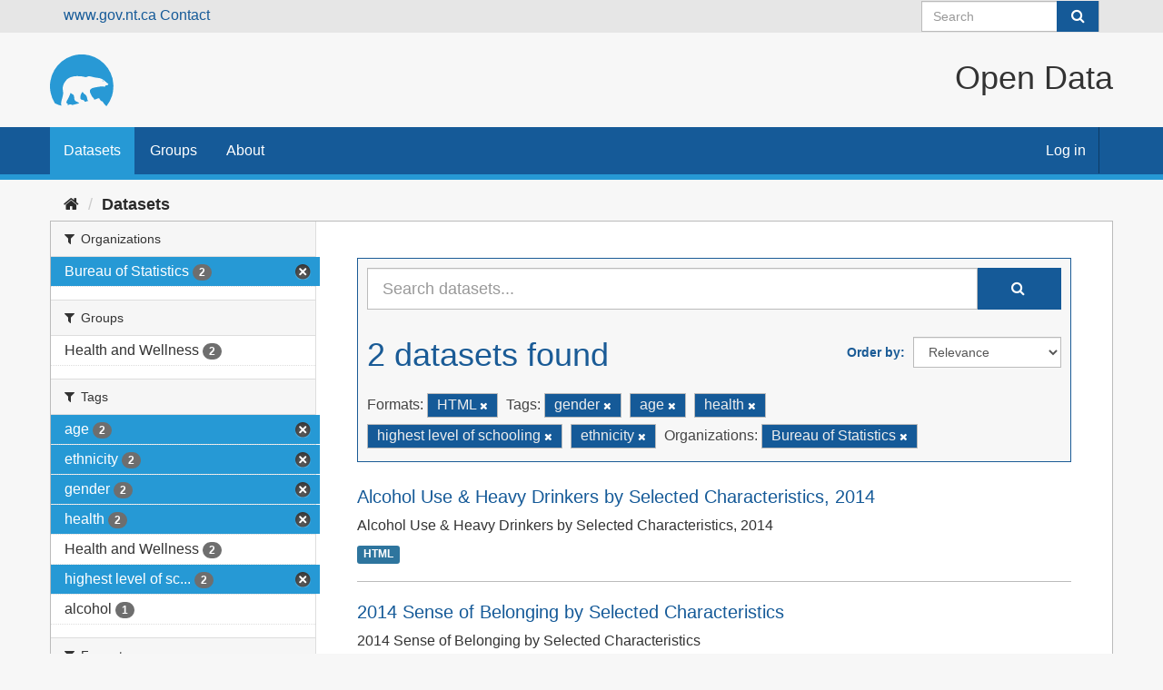

--- FILE ---
content_type: text/html; charset=utf-8
request_url: https://opendata.gov.nt.ca/dataset/?res_format=HTML&tags=gender&tags=age&tags=health&tags=highest+level+of+schooling&organization=bureau-of-statistics&tags=ethnicity
body_size: 23080
content:
<!DOCTYPE html>
<!--[if IE 9]> <html lang="en" class="ie9"> <![endif]-->
<!--[if gt IE 8]><!--> <html lang="en"> <!--<![endif]-->
  <head>
    <meta charset="utf-8" />
      <meta name="generator" content="ckan 2.9.8" />
      <meta name="viewport" content="width=device-width, initial-scale=1.0">
    <title>Dataset - Open Data</title>

    
    
    <link rel="shortcut icon" href="/GNWT_Bear_Logo_2016_P109-6C.svg" />
    
    
        <link rel="alternate" type="text/n3" href="https://opendata.gov.nt.ca/catalog.n3"/>
        <link rel="alternate" type="text/ttl" href="https://opendata.gov.nt.ca/catalog.ttl"/>
        <link rel="alternate" type="application/rdf+xml" href="https://opendata.gov.nt.ca/catalog.xml"/>
        <link rel="alternate" type="application/ld+json" href="https://opendata.gov.nt.ca/catalog.jsonld"/>
    

  
    
      
      
      
    

    
    


  


    
      
      
    

    
    <link href="/webassets/base/2471d0b8_main.css" rel="stylesheet"/>
<link href="/webassets/ckanext-harvest/c95a0af2_harvest_css.css" rel="stylesheet"/>
<link href="/webassets/ckanext-scheming/2deda21a_scheming_css.css" rel="stylesheet"/>

<link rel="stylesheet" href="/css/gnwt.css" />
<script>(function(w,d,s,l,i){w[l]=w[l]||[];w[l].push({'gtm.start':
    new Date().getTime(),event:'gtm.js'});var f=d.getElementsByTagName(s)[0],
    j=d.createElement(s),dl=l!='dataLayer'?'&l='+l:'';j.async=true;j.src=
    'https://www.googletagmanager.com/gtm.js?id='+i+dl;f.parentNode.insertBefore(j,f);
    })(window,document,'script','dataLayer','GTM-NPNL7MH');</script>

    

  </head>

  
  <body data-site-root="https://opendata.gov.nt.ca/" data-locale-root="https://opendata.gov.nt.ca/" >

    
    <div class="sr-only sr-only-focusable"><a href="#content">Skip to content</a></div>
  

  
     
<div class="account-masthead">
  <div class="container">
    <a href="https://www.gov.nt.ca" class="header links">www.gov.nt.ca</a>
    <a href="https://www.gov.nt.ca/en/contact-gnwt" class="header-links">Contact</a>


    
      <form class="section site-search simple-input" action="/dataset/" method="get">
        <div class="field">
          <label for="field-sitewide-search">Search Datasets</label>
          <input id="field-sitewide-search" type="text" class="form-control" name="q" placeholder="Search" aria-label="Search datasets"/>
          <button class="btn-search" type="submit" aria-label="Submit"><i class="fa fa-search"></i></button>
        </div>
      </form>
      
  </div>
</div>

<header>
  <div class="header-image container">
     
    <a class="logo" href="/"><img src="/uploads/admin/2023-01-06-192146.085083GNWTBearLogo2016P109-6C.svg"
        alt="Open Data" title="Open Data" class="logo"/></a>
     
    <H1 class="title">Open Data</H1>
  </div>
  
</header>
<header class="navbar navbar-static-top masthead">
    
  <div class="container">
    <div class="navbar-right">
      <button data-target="#main-navigation-toggle" data-toggle="collapse" class="navbar-toggle collapsed" type="button" aria-label="expand or collapse" aria-expanded="false">
        <span class="sr-only">Toggle navigation</span>
        <span class="fa fa-bars"></span>
      </button>
    </div>


    <div class="collapse navbar-collapse" id="main-navigation-toggle">
      
      <nav class="section navigation">
        <ul class="nav nav-pills">
            
		<li class="active"><a href="/dataset/">Datasets</a></li><li><a href="/group/">Groups</a></li><li><a href="/about">About</a></li>
	    
        </ul>
      </nav>
      

    </div>
     
    <nav class="account not-authed" aria-label="Account">
      <ul class="list-unstyled">
        
        <li><a href="/user/login">Log in</a></li>
         
      </ul>
    </nav>
     
  </div>
  
    <noscript><iframe src="https://www.googletagmanager.com/ns.html?id=GTM-NPNL7MH"
      height="0" width="0" style="display:none;visibility:hidden"></iframe></noscript>
</header>

  
    <div class="main">
      <div id="content" class="container">
        
          
            <div class="flash-messages">
              
                
              
            </div>
          

          
            <div class="toolbar" role="navigation" aria-label="Breadcrumb">
              
                
                  <ol class="breadcrumb">
                    
<li class="home"><a href="/" aria-label="Home"><i class="fa fa-home"></i><span> Home</span></a></li>
                    
  <li class="active"><a href="/dataset/">Datasets</a></li>

                  </ol>
                
              
            </div>
          

          <div class="row wrapper">
            
            
            

            
              <aside class="secondary col-sm-3">
                
                

  
<section id="dataset-map" class="module module-narrow module-shallow">
    <h2 class="module-heading">
        <i class="icon-medium icon-globe"></i>
        Filter by location
        <a href="/dataset/?res_format=HTML&amp;tags=gender&amp;tags=age&amp;tags=health&amp;tags=highest+level+of+schooling&amp;tags=ethnicity&amp;organization=bureau-of-statistics" class="action">Clear</a>
    </h2>
    
    <div class="dataset-map" data-module="spatial-query" data-default_extent="[[85.01432122069342, -139.69311957711588], [60.01743631423568, -101.99619633814955]" data-module-map_config="{}">
        <div id="dataset-map-container"></div>
    </div>
    <div id="dataset-map-attribution">
        
  <div>Map data &copy; <a href="http://openstreetmap.org/copyright">OpenStreetMap</a> contributors</div>
  
    <div>Tiles by <a href="http://stamen.com">Stamen Design</a> (<a href="http://creativecommons.org/licenses/by/3.0">CC BY 3.0</a>)</div>
  


    </div>
</section>





  <div class="filters">
    <div>
      
      

    
    
	
	    
	    
		<section class="module module-narrow module-shallow">
		    
			<h2 class="module-heading">
			    <i class="fa fa-filter"></i>
			    
			    Organizations
			</h2>
		    
		    
			
			    
				<nav aria-label="Organizations">
				    <ul class="list-unstyled nav nav-simple nav-facet">
					
					    
					    
					    
					    
					    <li class="nav-item active">
						<a href="/dataset/?res_format=HTML&amp;tags=gender&amp;tags=age&amp;tags=health&amp;tags=highest+level+of+schooling&amp;tags=ethnicity" title="">
						    <span class="item-label">Bureau of Statistics</span>
						    <span class="hidden separator"> - </span>
						    <span class="item-count badge">2</span>
						</a>
					    </li>
					
				    </ul>
				</nav>

				<p class="module-footer">
				    
					
				    
				</p>
			    
			
		    
		</section>
	    
	
    

      
      

    
    
	
	    
	    
		<section class="module module-narrow module-shallow">
		    
			<h2 class="module-heading">
			    <i class="fa fa-filter"></i>
			    
			    Groups
			</h2>
		    
		    
			
			    
				<nav aria-label="Groups">
				    <ul class="list-unstyled nav nav-simple nav-facet">
					
					    
					    
					    
					    
					    <li class="nav-item">
						<a href="/dataset/?res_format=HTML&amp;tags=gender&amp;tags=age&amp;tags=health&amp;tags=highest+level+of+schooling&amp;tags=ethnicity&amp;organization=bureau-of-statistics&amp;groups=health-and-wellness" title="">
						    <span class="item-label">Health and Wellness</span>
						    <span class="hidden separator"> - </span>
						    <span class="item-count badge">2</span>
						</a>
					    </li>
					
				    </ul>
				</nav>

				<p class="module-footer">
				    
					
				    
				</p>
			    
			
		    
		</section>
	    
	
    

      
      

    
    
	
	    
	    
		<section class="module module-narrow module-shallow">
		    
			<h2 class="module-heading">
			    <i class="fa fa-filter"></i>
			    
			    Tags
			</h2>
		    
		    
			
			    
				<nav aria-label="Tags">
				    <ul class="list-unstyled nav nav-simple nav-facet">
					
					    
					    
					    
					    
					    <li class="nav-item active">
						<a href="/dataset/?res_format=HTML&amp;tags=gender&amp;tags=health&amp;tags=highest+level+of+schooling&amp;tags=ethnicity&amp;organization=bureau-of-statistics" title="">
						    <span class="item-label">age</span>
						    <span class="hidden separator"> - </span>
						    <span class="item-count badge">2</span>
						</a>
					    </li>
					
					    
					    
					    
					    
					    <li class="nav-item active">
						<a href="/dataset/?res_format=HTML&amp;tags=gender&amp;tags=age&amp;tags=health&amp;tags=highest+level+of+schooling&amp;organization=bureau-of-statistics" title="">
						    <span class="item-label">ethnicity</span>
						    <span class="hidden separator"> - </span>
						    <span class="item-count badge">2</span>
						</a>
					    </li>
					
					    
					    
					    
					    
					    <li class="nav-item active">
						<a href="/dataset/?res_format=HTML&amp;tags=age&amp;tags=health&amp;tags=highest+level+of+schooling&amp;tags=ethnicity&amp;organization=bureau-of-statistics" title="">
						    <span class="item-label">gender</span>
						    <span class="hidden separator"> - </span>
						    <span class="item-count badge">2</span>
						</a>
					    </li>
					
					    
					    
					    
					    
					    <li class="nav-item active">
						<a href="/dataset/?res_format=HTML&amp;tags=gender&amp;tags=age&amp;tags=highest+level+of+schooling&amp;tags=ethnicity&amp;organization=bureau-of-statistics" title="">
						    <span class="item-label">health</span>
						    <span class="hidden separator"> - </span>
						    <span class="item-count badge">2</span>
						</a>
					    </li>
					
					    
					    
					    
					    
					    <li class="nav-item">
						<a href="/dataset/?res_format=HTML&amp;tags=gender&amp;tags=age&amp;tags=health&amp;tags=highest+level+of+schooling&amp;tags=ethnicity&amp;organization=bureau-of-statistics&amp;tags=Health+and+Wellness" title="">
						    <span class="item-label">Health and Wellness</span>
						    <span class="hidden separator"> - </span>
						    <span class="item-count badge">2</span>
						</a>
					    </li>
					
					    
					    
					    
					    
					    <li class="nav-item active">
						<a href="/dataset/?res_format=HTML&amp;tags=gender&amp;tags=age&amp;tags=health&amp;tags=ethnicity&amp;organization=bureau-of-statistics" title="highest level of schooling">
						    <span class="item-label">highest level of sc...</span>
						    <span class="hidden separator"> - </span>
						    <span class="item-count badge">2</span>
						</a>
					    </li>
					
					    
					    
					    
					    
					    <li class="nav-item">
						<a href="/dataset/?res_format=HTML&amp;tags=gender&amp;tags=age&amp;tags=health&amp;tags=highest+level+of+schooling&amp;tags=ethnicity&amp;organization=bureau-of-statistics&amp;tags=alcohol" title="">
						    <span class="item-label">alcohol</span>
						    <span class="hidden separator"> - </span>
						    <span class="item-count badge">1</span>
						</a>
					    </li>
					
				    </ul>
				</nav>

				<p class="module-footer">
				    
					
				    
				</p>
			    
			
		    
		</section>
	    
	
    

      
      

    
    
	
	    
	    
		<section class="module module-narrow module-shallow">
		    
			<h2 class="module-heading">
			    <i class="fa fa-filter"></i>
			    
			    Formats
			</h2>
		    
		    
			
			    
				<nav aria-label="Formats">
				    <ul class="list-unstyled nav nav-simple nav-facet">
					
					    
					    
					    
					    
					    <li class="nav-item active">
						<a href="/dataset/?tags=gender&amp;tags=age&amp;tags=health&amp;tags=highest+level+of+schooling&amp;tags=ethnicity&amp;organization=bureau-of-statistics" title="">
						    <span class="item-label">HTML</span>
						    <span class="hidden separator"> - </span>
						    <span class="item-count badge">2</span>
						</a>
					    </li>
					
				    </ul>
				</nav>

				<p class="module-footer">
				    
					
				    
				</p>
			    
			
		    
		</section>
	    
	
    

      
      

    
    
	
	    
	    
		<section class="module module-narrow module-shallow">
		    
			<h2 class="module-heading">
			    <i class="fa fa-filter"></i>
			    
			    Licenses
			</h2>
		    
		    
			
			    
				<nav aria-label="Licenses">
				    <ul class="list-unstyled nav nav-simple nav-facet">
					
					    
					    
					    
					    
					    <li class="nav-item">
						<a href="/dataset/?res_format=HTML&amp;tags=gender&amp;tags=age&amp;tags=health&amp;tags=highest+level+of+schooling&amp;tags=ethnicity&amp;organization=bureau-of-statistics&amp;license_id=GNWT" title="Open Government Licence -  Northwest Territories">
						    <span class="item-label">Open Government Lic...</span>
						    <span class="hidden separator"> - </span>
						    <span class="item-count badge">2</span>
						</a>
					    </li>
					
				    </ul>
				</nav>

				<p class="module-footer">
				    
					
				    
				</p>
			    
			
		    
		</section>
	    
	
    

      
    </div>
    <a class="close no-text hide-filters"><i class="fa fa-times-circle"></i><span class="text">close</span></a>
  </div>

              </aside>
            

            
              <div class="primary col-sm-9 col-xs-12" role="main">
                
                
  <section class="module">
    <div class="module-content">
      
        
      
      
        
        
        







<form id="dataset-search-form" class="search-form" method="get" data-module="select-switch">

  
    <div class="input-group search-input-group">
      <input aria-label="Search datasets..." id="field-giant-search" type="text" class="form-control input-lg" name="q" value="" autocomplete="off" placeholder="Search datasets...">
      
      <span class="input-group-btn">
        <button class="btn btn-default btn-lg" type="submit" value="search" aria-label="Submit">
          <i class="fa fa-search"></i>
        </button>
      </span>
      
    </div>
  

  
    <span>
  
  

  
  
  
  <input type="hidden" name="res_format" value="HTML" />
  
  
  
  
  
  <input type="hidden" name="tags" value="gender" />
  
  
  
  
  
  <input type="hidden" name="tags" value="age" />
  
  
  
  
  
  <input type="hidden" name="tags" value="health" />
  
  
  
  
  
  <input type="hidden" name="tags" value="highest level of schooling" />
  
  
  
  
  
  <input type="hidden" name="tags" value="ethnicity" />
  
  
  
  
  
  <input type="hidden" name="organization" value="bureau-of-statistics" />
  
  
  
  </span>
  

  
    
      <div class="form-select form-group control-order-by">
        <label for="field-order-by">Order by</label>
        <select id="field-order-by" name="sort" class="form-control">
          
            
              <option value="score desc, metadata_modified desc" selected="selected">Relevance</option>
            
          
            
              <option value="title_string asc">Name Ascending</option>
            
          
            
              <option value="title_string desc">Name Descending</option>
            
          
            
              <option value="metadata_modified desc">Last Modified</option>
            
          
            
          
        </select>
        
        <button class="btn btn-default js-hide" type="submit">Go</button>
        
      </div>
    
  

  
    
      <h1>

  
  
  
  

2 datasets found</h1>
    
  

  
    
      <p class="filter-list">
        
          
          <span class="facet">Formats:</span>
          
            <span class="filtered pill">HTML
              <a href="/dataset/?tags=gender&amp;tags=age&amp;tags=health&amp;tags=highest+level+of+schooling&amp;tags=ethnicity&amp;organization=bureau-of-statistics" class="remove" title="Remove"><i class="fa fa-times"></i></a>
            </span>
          
        
          
          <span class="facet">Tags:</span>
          
            <span class="filtered pill">gender
              <a href="/dataset/?res_format=HTML&amp;tags=age&amp;tags=health&amp;tags=highest+level+of+schooling&amp;tags=ethnicity&amp;organization=bureau-of-statistics" class="remove" title="Remove"><i class="fa fa-times"></i></a>
            </span>
          
            <span class="filtered pill">age
              <a href="/dataset/?res_format=HTML&amp;tags=gender&amp;tags=health&amp;tags=highest+level+of+schooling&amp;tags=ethnicity&amp;organization=bureau-of-statistics" class="remove" title="Remove"><i class="fa fa-times"></i></a>
            </span>
          
            <span class="filtered pill">health
              <a href="/dataset/?res_format=HTML&amp;tags=gender&amp;tags=age&amp;tags=highest+level+of+schooling&amp;tags=ethnicity&amp;organization=bureau-of-statistics" class="remove" title="Remove"><i class="fa fa-times"></i></a>
            </span>
          
            <span class="filtered pill">highest level of schooling
              <a href="/dataset/?res_format=HTML&amp;tags=gender&amp;tags=age&amp;tags=health&amp;tags=ethnicity&amp;organization=bureau-of-statistics" class="remove" title="Remove"><i class="fa fa-times"></i></a>
            </span>
          
            <span class="filtered pill">ethnicity
              <a href="/dataset/?res_format=HTML&amp;tags=gender&amp;tags=age&amp;tags=health&amp;tags=highest+level+of+schooling&amp;organization=bureau-of-statistics" class="remove" title="Remove"><i class="fa fa-times"></i></a>
            </span>
          
        
          
          <span class="facet">Organizations:</span>
          
            <span class="filtered pill">Bureau of Statistics
              <a href="/dataset/?res_format=HTML&amp;tags=gender&amp;tags=age&amp;tags=health&amp;tags=highest+level+of+schooling&amp;tags=ethnicity" class="remove" title="Remove"><i class="fa fa-times"></i></a>
            </span>
          
        
      </p>
      <a class="show-filters btn btn-default">Filter Results</a>
    
  

</form>




      
      
        

  
    <ul class="dataset-list list-unstyled">
    	
	      
	        






  <li class="dataset-item">
    
      <div class="dataset-content">
        
          <h2 class="dataset-heading">
            
              
            
            
		<a href="/dataset/alcohol-use-heavy-drinkers-by-selected-characteristics-2014">Alcohol Use &amp; Heavy Drinkers by Selected Characteristics, 2014</a>
            
            
              
              
            
          </h2>
        
        
          
        
        
          
            <div>Alcohol Use &amp; Heavy Drinkers by Selected Characteristics, 2014</div>
          
        
      </div>
      
        
          
            <ul class="dataset-resources list-unstyled">
              
                
                <li>
                  <a href="/dataset/alcohol-use-heavy-drinkers-by-selected-characteristics-2014" class="label label-default" data-format="html">HTML</a>
                </li>
                
              
            </ul>
          
        
      
    
  </li>

	      
	        






  <li class="dataset-item">
    
      <div class="dataset-content">
        
          <h2 class="dataset-heading">
            
              
            
            
		<a href="/dataset/2014-sense-of-belonging-by-selected-characteristics">2014 Sense of Belonging by Selected Characteristics</a>
            
            
              
              
            
          </h2>
        
        
          
        
        
          
            <div>2014 Sense of Belonging by Selected Characteristics</div>
          
        
      </div>
      
        
          
            <ul class="dataset-resources list-unstyled">
              
                
                <li>
                  <a href="/dataset/2014-sense-of-belonging-by-selected-characteristics" class="label label-default" data-format="html">HTML</a>
                </li>
                
              
            </ul>
          
        
      
    
  </li>

	      
	    
    </ul>
  

      
    </div>

    
      
    
  </section>

  
    <section class="module">
      <div class="module-content">
        
          <small>
            
            
            
          You can also access this registry using the <a href="/api/3">API</a> (see <a href="http://docs.ckan.org/en/2.9/api/">API Docs</a>).
          </small>
        
      </div>
    </section>
  

              </div>
            
          </div>
        
      </div>
    </div>
  
    <footer class="site-footer">
  <div class="container">
    
    <div class="row">
      <div class="col-md-8 footer-links">
        
          <ul class="list-unstyled">
            
              <li><a href="/about">About Open Data</a></li>
            
          </ul>
          <ul class="list-unstyled">
            
              
              <li><a href="http://docs.ckan.org/en/2.9/api/">CKAN API</a></li>
              <li><a href="http://www.ckan.org/">CKAN Association</a></li>
              <li><a href="http://www.opendefinition.org/okd/"><img src="/base/images/od_80x15_blue.png" alt="Open Data"></a></li>
            
          </ul>
        
      </div>
      <div class="col-md-4 attribution">
        
          <p><strong>Powered by</strong> <a class="hide-text ckan-footer-logo" href="http://ckan.org">CKAN</a></p>
        
        
          
<form class="form-inline form-select lang-select" action="/util/redirect" data-module="select-switch" method="POST">
  <label for="field-lang-select">Language</label>
  <select id="field-lang-select" name="url" data-module="autocomplete" data-module-dropdown-class="lang-dropdown" data-module-container-class="lang-container">
    
      <option value="/en/dataset/?res_format=HTML&amp;tags=gender&amp;tags=age&amp;tags=health&amp;tags=highest+level+of+schooling&amp;organization=bureau-of-statistics&amp;tags=ethnicity" selected="selected">
        English
      </option>
    
  </select>
  <button class="btn btn-default js-hide" type="submit">Go</button>
</form>
        
      </div>
    </div>
    
  </div>

  
    
  
</footer>
  
  
  
  
  
    

      

    
    
    <link href="/webassets/vendor/f3b8236b_select2.css" rel="stylesheet"/>
<link href="/webassets/vendor/0b01aef1_font-awesome.css" rel="stylesheet"/>
<link href="/webassets/ckanext-spatial/bd1252ea_spatial_query.css" rel="stylesheet"/>
    <script src="/webassets/vendor/d8ae4bed_jquery.js" type="text/javascript"></script>
<script src="/webassets/vendor/bfa47fa0_vendor.js" type="text/javascript"></script>
<script src="/webassets/vendor/580fa18d_bootstrap.js" type="text/javascript"></script>
<script src="/webassets/base/15a18f6c_main.js" type="text/javascript"></script>
<script src="/webassets/ckanext-spatial/ac110a9b_spatial_query.js" type="text/javascript"></script>
<script src="/webassets/base/2448af8b_ckan.js" type="text/javascript"></script>
  </body>
</html>

--- FILE ---
content_type: image/svg+xml; charset=utf-8
request_url: https://opendata.gov.nt.ca/uploads/admin/2023-01-06-192146.085083GNWTBearLogo2016P109-6C.svg
body_size: 3876
content:
<svg id="Layer_1" data-name="Layer 1" xmlns="http://www.w3.org/2000/svg" viewBox="0 0 413.34 335.85"><path d="M451.35,358a9.57,9.57,0,0,0,3.35,5.09,16.75,16.75,0,0,0,5.47,2.7q4.06,1.13,8.17,2.07A24.81,24.81,0,0,1,475,370.4a6.35,6.35,0,0,1,2.58,3.44,15.07,15.07,0,0,1,.66,5.17l1.09,0a22.28,22.28,0,0,0,2.58.12,4.42,4.42,0,0,0,1.83-.42,34.19,34.19,0,0,1,6.51-2.35L501,373.78l.45-.15a2.69,2.69,0,0,0,.61-.31l.21-.22a.39.39,0,0,0,0-.35l-.15-.24-.42-.36a11.47,11.47,0,0,0-1.19-.65l-.69-.42c-.44-.54-.87-1.09-1.28-1.65a11,11,0,0,1-1.47-2.61,42.35,42.35,0,0,1-1.38-4.67L493.15,350a29.85,29.85,0,0,0-5.43-11.88l-.86-1.05A58.74,58.74,0,0,0,473.38,326a6.88,6.88,0,0,1-1.62-1.47,14.48,14.48,0,0,1-1.74-3,21.12,21.12,0,0,0-1.5-2.87,5.56,5.56,0,0,0-2.45-2.13,2.93,2.93,0,0,0-1.21-.23,5.59,5.59,0,0,0-3.23,1.17,3.14,3.14,0,0,0-.65.71,89.18,89.18,0,0,0-8.69,18.46,37,37,0,0,0-.94,21.36" transform="translate(-252.65 -72)" fill="#2899d5"/><path d="M621.57,406.56a206.8,206.8,0,1,0-337-18,172.72,172.72,0,0,0,42.57,16.22,68.61,68.61,0,0,1,.3-31l8-30.56q1.24-5,2.09-10.16a80,80,0,0,0-.1-21.75,165.31,165.31,0,0,1-1.66-21.66,54.28,54.28,0,0,1,1.32-11.07,77.16,77.16,0,0,1,14.66-31,140.23,140.23,0,0,1,10.61-12.85,47.14,47.14,0,0,1,7-5.81,80,80,0,0,1,18.21-9.46,121.75,121.75,0,0,1,51.27-6.59l22.55,1.43a55.47,55.47,0,0,1,11,2.28,54.94,54.94,0,0,0,10.55,2.19,21.48,21.48,0,0,0,6.49-.48,52,52,0,0,0,7.57-2.7,36.27,36.27,0,0,1,7.11-2.32,13.68,13.68,0,0,1,4.69-.09q15.57,2.63,30.83,6.79a193.06,193.06,0,0,0,25,4,139.82,139.82,0,0,1,14.24,2.46A66.19,66.19,0,0,1,605,240.05l18.14,15.69a40.31,40.31,0,0,0,8,5.3,8.88,8.88,0,0,0,1.87.67,3.1,3.1,0,0,0,.81.11l-1,2.11a24.92,24.92,0,0,1-3.31,5.16,7.59,7.59,0,0,1-2.11,1.72L627,271a12.31,12.31,0,0,1-3.76.64c-1.33,0-2.67.08-4,.17a8.31,8.31,0,0,0-3.51,1.07,5.77,5.77,0,0,0-1.24,1,3.77,3.77,0,0,0-.84,1.56,18,18,0,0,0-.45,2.06,8,8,0,0,1-.42,1.52,2.47,2.47,0,0,1-.81,1.05,2.52,2.52,0,0,1-1,.38,41,41,0,0,1-11.17-.34A83.55,83.55,0,0,0,588.59,279a26.74,26.74,0,0,0-5.71.59L550.5,285q-4.35.79-8.63,1.83a98.73,98.73,0,0,0-14,4.06,26.73,26.73,0,0,0-12.35,9.5,17.11,17.11,0,0,0-2.77,12.45,40.2,40.2,0,0,0,2.82,9.73A208.86,208.86,0,0,0,525,342a30.73,30.73,0,0,0,5.65,7.09q3.15,2.94,6,6.16a15.74,15.74,0,0,1,3.41,6.33,12.47,12.47,0,0,1,.32,3.39,23.41,23.41,0,0,0,6.63-1.14q6.87-2.27,13.55-5.12a47.61,47.61,0,0,1,7.29-2.34,11,11,0,0,1,3.44-.24,4.08,4.08,0,0,1,2.27.93,3.56,3.56,0,0,1,.81,1.07,49.19,49.19,0,0,0,7.73,11.77,18.9,18.9,0,0,0,8.24,5.43,13.31,13.31,0,0,0,2.93.5q6.51,8,12.29,16.51a72.31,72.31,0,0,0,12.91,14.26c.4.31.79.64,1.17,1l.34.25.26.06.26-.09.34-.29c.26-.29.51-.6.74-.91" transform="translate(-252.65 -72)" fill="#2899d5"/><path d="M359.88,381.4l-.11.6a6.12,6.12,0,0,0,.49,3.72,8.3,8.3,0,0,0,2.2,2.62c1.08.86,2.19,1.7,3.31,2.51a11.77,11.77,0,0,1,2.76,2.83,1.85,1.85,0,0,1,.25.69,5.2,5.2,0,0,1,0,1.42c-.14,1-.33,1.94-.54,2.9a8.26,8.26,0,0,0-.2,1.64,19.51,19.51,0,0,0,5.13-.94l8-2.86a18.85,18.85,0,0,1,4.33-1,8.81,8.81,0,0,1,3.23.36,21.6,21.6,0,0,1,4.07,1.84,25.8,25.8,0,0,0,3.6,1.71,6.68,6.68,0,0,0,3.73.27l40.23-10.36a1.33,1.33,0,0,0,1-1,2.58,2.58,0,0,0-.13-1.48l-.24-.4a21,21,0,0,0-2.88-2.52,46.12,46.12,0,0,0-9.18-4.87,61.54,61.54,0,0,1-8.82-4.32,16.45,16.45,0,0,1-6.5-7.24,28.75,28.75,0,0,1-1.79-5.67,108.94,108.94,0,0,1-1.43-11.94,42,42,0,0,0-2.49-11.78,14.5,14.5,0,0,0-.93-1.95,7.4,7.4,0,0,0-2.81-2.93,73.78,73.78,0,0,1-7.77-5.11,61.52,61.52,0,0,0-9.88-6.23,155.71,155.71,0,0,1-10.84,26.37l-.71,1.41q-2.6,4.65-4.94,9.41t-4.85,9.29a48.67,48.67,0,0,0-5.31,13" transform="translate(-252.65 -72)" fill="#2899d5"/><path d="M597.66,240.86a3.07,3.07,0,0,0-1.89-.44,2,2,0,0,0-1.28.63,2,2,0,0,0-.55,1.32,2,2,0,0,0,.63,1.41,3.23,3.23,0,0,0,.63.47,12.53,12.53,0,0,0,2.21.91,23.77,23.77,0,0,0,4.26,1,3.64,3.64,0,0,0,.74,0l.21,0,.15-.18,0-.17-.22-.43a10.12,10.12,0,0,0-1.24-1.53,18.2,18.2,0,0,0-3.63-3" transform="translate(-252.65 -72)" fill="#2899d5"/></svg>